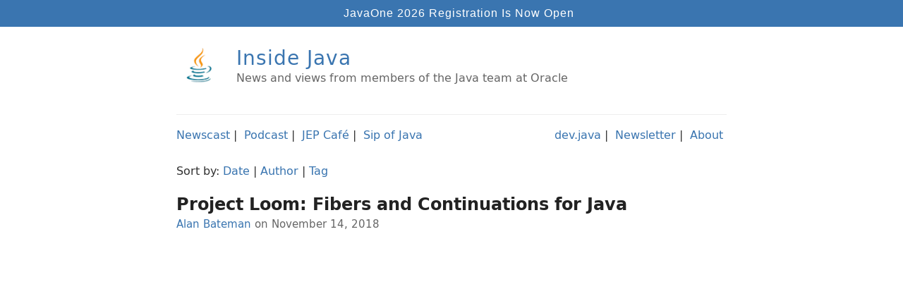

--- FILE ---
content_type: text/html; charset=utf-8
request_url: https://inside.java/2018/11/14/loomdevoxx/
body_size: 1635
content:
<!DOCTYPE html>
<html>
  <head>

    <title>Project Loom: Fibers and Continuations for Java – Inside.java</title>

       <meta charset="utf-8" />
   <meta content='text/html; charset=utf-8' http-equiv='Content-Type'/>
   <meta http-equiv='X-UA-Compatible' content='IE=edge'/>
   <meta name='viewport' content='width=device-width, initial-scale=1.0, maximum-scale=1.0'/>
   <meta name="author" content="Inside.java" />
   <link rel="shortcut icon" type="image/png" href="/images/favicon.ico"/> 
   <meta name="twitter:card" content="summary"/>
   <meta name="twitter:site" content="@java"/>



   <meta name="twitter:title" content="Project Loom: Fibers and Continuations for Java"/>


   <meta name="twitter:description" content="
"/>
   <meta name="description" content="
" />
   <!-- Slack preview based on og:description --> 
   <meta property="og:description" content="
" />

   <!--meta name="twitter:creator" content="@AlanBateman"-->
   <meta name="twitter:image" content="https://inside.java/images/java-logo-vert-blk.png"/>
   


   <script src="https://cdn.usefathom.com/script.js" data-site="VFQJOLKW" defer></script>
   <meta name="ahrefs-site-verification" content="b1ab022cfdf3d75b18f68c8401014b9f17c119c714f2733e69892c61323079f0">


    <!--[if lt IE 9]>
      <script src="http://html5shiv.googlecode.com/svn/trunk/html5.js"></script>
    <![endif]-->

    <link rel="stylesheet" type="text/css" href="/style.css" />
    <link rel="stylesheet" type="text/css" href="/res/prism.css" />
    <link rel="alternate" type="application/rss+xml" title="News and views from members of the Java team at Oracle" href="https://inside.java/feed.xml" />

  </head>

  <body>
    
    <!--nav class="fixed-nav-bar"><a href="/javaone"/ class="j1">JavaOne is Back!</a></nav-->
    <nav class="fixed-nav-bar"><a href="https://www.oracle.com/javaone/" class="j1">JavaOne 2026 Registration Is Now Open</a></nav>

    <div id="head" class="wrapper-masthead">
      <div class="container">
        <header class="masthead clearfix">
          <a href="/" class="site-avatar"><img src="/images/java-cup.png" /></a>
          <div class="site-info">
            <h1 class="site-name"><a href="/">Inside Java</a></h1>
            <p class="site-description">News and views from members of the Java team at Oracle</p>
          </div>
        </header>
      </div>

      <div id="header-menu" class="container" style="
    margin-top: 20px;
    margin-right: auto;
    margin-bottom: 0px;
    margin-left: auto;">

<div style="padding-bottom: 12px; line-height: 1em;">


    <nospan class="linksBarLeft">
      <a href="/newscast">Newscast</a>&nbsp|&nbsp
      <a href="/podcast">Podcast</a>&nbsp|&nbsp
      <a href="/jepcafe">JEP Café</a>&nbsp|&nbsp
      <a href="/sip">Sip of Java</a>
    </nospan>
    <br class="mobileOnly">
   <nospan class="linksBarRight"> 
      <a href="https://dev.java">dev.java</a>&nbsp|&nbsp
      <a href="/newsletter">Newsletter</a>&nbsp|&nbsp
      <a href="/about">About</a>&nbsp<!--|&nbsp
      <a href="/jobs">Jobs</a>-->
   </nospan>

</div>	

<div style="margin: 0;margin-top: 20px;">
   Sort by: <a href="/">Date</a> | <a href="/u">Author</a> | <a href="/tags">Tag</a>
</div>

</div>

    </div>

    <div id="main" role="main" class="container">
      <article class="post">




  
  <h1>Project Loom: Fibers and Continuations for Java</h1>
  

<span class="post-info">



    
    

    
    
     
       <a href="/u/AlanBateman">Alan Bateman</a>
    
   
   
   
   
   

   on


November 14, 2018
</span>


  <div id="entry"><iframe width="560" height="315" src="https://www.youtube.com/embed/vbGbXUjlRyQ" frameborder="0" allow="accelerometer; autoplay; encrypted-media; gyroscope; picture-in-picture" allowfullscreen=""></iframe>
</div>


</article>

    </div>

    <div class="wrapper-footer">
      <script src="/res/prism.js"></script>
<div class="container">
   <footer class="footer">
      <div id="footer-links">
         <a href="/about">About This Site</a> | <a href="https://openjdk.java.net/">OpenJDK Community</a> | <a href="https://jdk.java.net">Download Java</a>
      </div>
      <div id="social-links">
<a href="https://www.twitter.com/java"><i class="svg-icon twitter"></i></a>
<a href="https://github.com/openjdk"><i class="svg-icon github"></i></a>
<a href="https://youtube.com//java"><i class="svg-icon youtube"></i></a>
<a href="/feed.xml"><i class="svg-icon rss"></i></a>
</div>
      <p id="footer-copyright">© 2026 Oracle Corporation and/or its affiliates </p>
      <a href="https://www.oracle.com"><img src="/images/oracle-logo.png" id="oracle-logo" /></a>
    </footer>
</div>
    </div>

    <script>
window.addEventListener('load', (event) => {
  document.querySelectorAll('.post-link').forEach(item => {
    item.addEventListener('click', event => {
      fathom.trackEvent(`Post click: ${item.textContent}`);
    });
  });
});
</script>
  </body>
</html>
